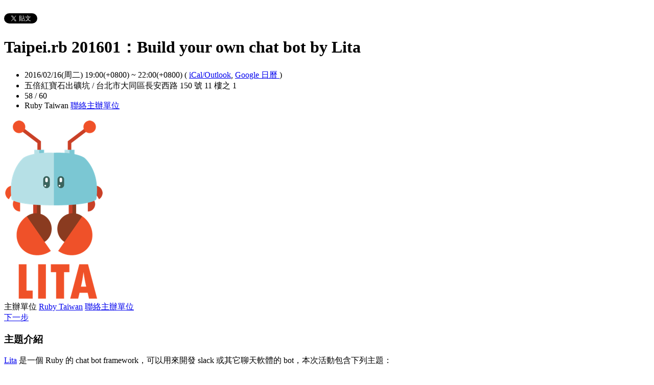

--- FILE ---
content_type: text/html; charset=utf-8
request_url: https://rubytaiwan.kktix.cc/events/taipeidotrb-201601
body_size: 8462
content:
<!doctype html>
<html lang="zh-tw" class="no-js">
  <head>
    <meta charset="utf-8">
<meta http-equiv="X-UA-Compatible" content="IE=edge,chrome=1">
<meta name="viewport" content="width=device-width, initial-scale=1.0">

<title>Taipei.rb 201601：Build your own chat bot by Lita</title>

<meta name="twitter:card" content="summary_large_image">
<meta name="twitter:site" content="@kktix">
<meta name="description" content="主題介紹 Lita 是一個 Ruby 的 chat bot framework，可以用來開發 slack 或其它聊天軟體的 bot，本次活動包含下列主題： 	Lita 安裝與設定（以 slack 為例" />
<meta property="og:title" content="Taipei.rb 201601：Build your own chat bot by Lita">
<meta name="twitter:title" content="Taipei.rb 201601：Build your own chat bot by Lita">
<meta property="og:type" content="website">
<meta property="og:description" content="主題介紹 Lita 是一個 Ruby 的 chat bot framework，可以用來開發 slack 或其它聊天軟體的 bot，本次活動包含下列主題： 	Lita 安裝與設定（以 slack 為例">
<meta name="twitter:description" content="主題介紹 Lita 是一個 Ruby 的 chat bot framework，可以用來開發 slack 或其它聊天軟體的 bot，本次活動包含下列主題： 	Lita 安裝與設定（以 slack 為例">
<meta property="og:image" content="https://assets.kktix.io/upload_images/47364/lita-2f577a99_original.png">
<meta name="twitter:image" content="https://assets.kktix.io/upload_images/47364/lita-2f577a99_original.png">
<meta property="og:url" content="https://rubytaiwan.kktix.cc/events/taipeidotrb-201601">

<meta property="fb:app_id" content="243054512512669"/>

    <link href="https://assets.kktix.io/assets/themes/seminar_event_theme-7e0c31b5a292348e21b22ae72bc21fc98c7452e44b5cce56e7470f5b0a55638c.css" media="all" rel="stylesheet" />
    <link rel="stylesheet" media="screen" href="https://assets.kktix.io/assets/adultonly-02d2c16356ea5f4fca48f184073241a299222ac327d68941e5e23139fea389f4.css" />
    <link rel="stylesheet" media="screen" href="https://assets.kktix.io/assets/event-tags-3d1663b3bfcb53b5ad7d949ce3777cd47a5e95c63c1a1ebe4fa85390d5b7435b.css" />
    <link rel="stylesheet" media="screen" href="https://assets.kktix.io/assets/event-font-a05b878c65ee866bcb45dfe63e3b1fd65e618312563e2f046444d415243c207b.css" />
    <meta name="apple-itunes-app" content="app-id=780240742, app-argument=https://rubytaiwan.kktix.cc/events/taipeidotrb-201601">
    <script type="application/ld+json">[{"@context":"http://schema.org","@type":"Event","name":"Taipei.rb 201601：Build your own chat bot by Lita","url":"https://rubytaiwan.kktix.cc/events/taipeidotrb-201601","startDate":"2016-02-16T19:00:00.000+08:00","endDate":"2016-02-16T22:00:00.000+08:00","location":{"@type":"EventVenue","name":"五倍紅寶石出礦坑","address":"台北市大同區長安西路 150 號 11 樓之 1"},"offers":[{"@type":"Offer","name":"入場券","category":"primary","price":0.0,"priceCurrency":"TWD","availability":"OutOfStock","url":"https://rubytaiwan.kktix.cc/events/taipeidotrb-201601","validFrom":null,"validThrough":"2016-02-16T22:00:00.000+08:00"}]}]</script>


    <script>
      window['GoogleAnalyticsObject'] = 'ga';
      window['ga'] =
        window['ga'] ||
        function () {
          (window['ga'].q = window['ga'].q || []).push(arguments);
        };
    </script>

    <script>window.eventIsPublished = true;</script>
    <script src="https://assets.kktix.io/assets/public_page/event-2d2ff88d5571f5c4f46b51743bd847db512104dcaf297e92caf51799779d0c63.js"></script>
  </head>
  <body>
    <div id="fb-root"></div>

    <div class="outer-wrapper">
  <div class="share-block">
    <div class="container outer">
      <span class="fb">
        <div
          class="fb-like"
          data-href="https://rubytaiwan.kktix.cc/events/taipeidotrb-201601"
          data-colorscheme="light"
          data-layout="button_count"
          data-action="like"
          data-show-faces="false"
          data-send="false"
        ></div>
      </span>
      <span class="g-plus">
        <div class="g-plusone" data-align="right" data-size="medium"></div>
        <script type="text/javascript">
          window.___gcfg = {lang: 'zh-TW'};

          (function() {
              var po = document.createElement('script'); po.type = 'text/javascript'; po.async = true;
              po.src = 'https://apis.google.com/js/plusone.js';
              var s = document.getElementsByTagName('script')[0]; s.parentNode.insertBefore(po, s);
          })();
        </script>
      </span>
      <span class="twitter">
        <a
          href="https://twitter.com/share"
          class="twitter-share-button"
          data-via="KKTIX"
          data-align="right"
        >
          Tweet
        </a>
        <script>
          !(function (d, s, id) {
            var js,
              fjs = d.getElementsByTagName(s)[0],
              p = /^http:/.test(d.location) ? "http" : "https";
            if (!d.getElementById(id)) {
              js = d.createElement(s);
              js.id = id;
              js.src = p + "://platform.twitter.com/widgets.js";
              fjs.parentNode.insertBefore(js, fjs);
            }
          })(document, "script", "twitter-wjs");
        </script>
      </span>
    </div>
  </div>
  <div class="content-wrapper">
    <div class="content container">
      <div class="header">
        <div class="header-title">
          <h1>Taipei.rb 201601：Build your own chat bot by Lita</h1>
        </div>
      </div>
      <div class="event-info">
        <ul class="info">
          <li>
            <span class="info-desc">
              <i class="fa fa-calendar"></i>
              <span class="timezoneSuffix">2016/02/16(周二) 19:00(+0800)</span>
                
                 ~ <span class="timezoneSuffix">22:00(+0800)</span>
              <span>
                (
                <a href="https://rubytaiwan.kktix.cc/events/taipeidotrb-201601.ics">iCal/Outlook</a>,
                <a href="https://www.google.com/calendar/event?action=TEMPLATE&amp;text=Taipei.rb+201601%EF%BC%9ABuild+your+own+chat+bot+by+Lita&amp;dates=20160216T110000Z/20160216T140000Z&amp;details=https://rubytaiwan.kktix.cc/events/taipeidotrb-201601&amp;location=%E5%8F%B0%E5%8C%97%E5%B8%82%E5%A4%A7%E5%90%8C%E5%8D%80%E9%95%B7%E5%AE%89%E8%A5%BF%E8%B7%AF+150+%E8%99%9F+11+%E6%A8%93%E4%B9%8B+1&amp;trp=true&amp;sprop=https://rubytaiwan.kktix.cc/events/taipeidotrb-201601&amp;sprop=name:KKTIX" target="_blank">
                  Google 日曆
                </a>
                )
              </span>
            </span>
          </li>
              <li>
                <span class="info-desc">
                  <i class="fa fa-map-marker"></i>
                  五倍紅寶石出礦坑 / 台北市大同區長安西路 150 號 11 樓之 1
                </span>
              </li>
            <li>
              <span class="info-count"
                ><i class="fa fa-male"></i>58 / 60</span
              >
            </li>
          <li>
            <span class="info-org mobi-only">
              <i class="fa fa-sitemap"></i>
              Ruby Taiwan
              <a
                href="https://kktix.com/organizations/rubytaiwan/contact/new?back=7mvP2kIBzpBhlcOXAmh3LFSYzVefuDQoHsTGqlcTfeH1FrRzFaXjmXLIkiR59PkaLd4DHUgyCVXzgDFFQ1%2FV--%2Fe%2BO7%2FzM3hYZ6ByI--moBcOuV8ynqD22uRgRm6dg%3D%3D&amp;event_slug=taipeidotrb-201601"
                class="contact-host"
              >聯絡主辦單位</a>
            </span>
          </li>
        </ul>
      </div>
      <div class="og-banner">
        <img src="https://assets.kktix.io/upload_images/47364/lita-2f577a99_large.png" />
      </div>
      <div class="organizers mobi-hide clearfix">
        <i class="fa fa-sitemap"></i> 主辦單位
        <a href="https://rubytaiwan.kktix.cc">Ruby Taiwan</a> 
        <a
          href="https://kktix.com/organizations/rubytaiwan/contact/new?back=7mvP2kIBzpBhlcOXAmh3LFSYzVefuDQoHsTGqlcTfeH1FrRzFaXjmXLIkiR59PkaLd4DHUgyCVXzgDFFQ1%2FV--%2Fe%2BO7%2FzM3hYZ6ByI--moBcOuV8ynqD22uRgRm6dg%3D%3D&amp;event_slug=taipeidotrb-201601"
          class="btn-point"
        >聯絡主辦單位</a>
      </div>
      <div class="attend-btn-wrapper mobi-only">
          <a href="https://kktix.com/events/taipeidotrb-201601/registrations/quickly" class="btn-point">
            下一步
          </a>
      </div>
      <div class="main clearfix">
        <div class="description">
          <h3 id="toc_0">主題介紹</h3>

<p><a href="http://www.lita.io/">Lita</a> 是一個 Ruby 的 chat bot framework，可以用來開發 slack 或其它聊天軟體的 bot，本次活動包含下列主題：</p>

<ul>
	<li>Lita 安裝與設定（以 slack 為例）</li>
	<li>安裝 Lita extension</li>
	<li>實作自己的 Lita extension</li>
	<li>Lita extension 的測試</li>
	<li>應用分享</li>
</ul>

<h3 id="toc_1">時間地點：</h3>

<ul>
	<li>2016/2/16 19:00~22:00 at 五倍紅寶石出礦坑（台北市大同區長安西路 150 號 11 樓之 1）</li>
</ul>

<h3 id="toc_2">講者介紹：</h3>

<p><img alt="" src="https://assets.kktix.io/organization_resource_files/46/6811/marsz.jpeg" style="width: 120px; height: 120px;border-radius:50%;" /></p>

<p>Marsz Chen</p>

<ul>
	<li>5FPro 五樓專業老闆</li>
	<li>呼叫阿福共同創辦人</li>
	<li>Rails Girls Taipei 教練</li>
	<li>Blog：<a href="http://rubyist.marsz.tw/">http://rubyist.marsz.tw/</a></li>
</ul>

<h3 id="toc_3">活動流程：</h3>

<ul>
	<li><span style="font-size:14px;">19:00 ~ 19:30&nbsp; &nbsp;進場</span></li>
	<li><span style="font-size:14px;">19:30 ~ 20:30 &nbsp; 主題分享</span></li>
	<li><span style="font-size:14px;">20:30&nbsp;<span style="line-height: 23.1111px;">~ 20:50 &nbsp; QA 時間</span></span></li>
	<li><span style="font-size:14px;"><span style="line-height: 23.1111px;">20:50&nbsp;~ 22:00 &nbsp; 自由交流</span></span><br />
	&nbsp;</li>
</ul>

<h3 id="toc_4">費用與場地注意事項：</h3>

<ul>
	<li>本活動全額免費</li>
	<li>場地備有免費的飲料與輕食</li>
</ul>

<h3 id="toc_5">活動贊助商：</h3>

<center>
<table border="0" cellpadding="10" cellspacing="10" style="text-align:center;">
	<tbody>
		<tr>
			<td style="padding: 20px;"><a href="http://sudo.com.tw/" target="_blank"><img alt="" src="https://assets.kktix.io/organization_resource_files/46/6804/sudo_logo.jpg" style="width: 240px;" /></a></td>
			<td style="padding: 20px;"><a href="http://5xruby.tw/" target="_blank"><img alt="" src="https://assets.kktix.io/organization_resource_files/46/6805/5xruby-og.png" style="width: 240px;" /></a></td>
		</tr>
		<tr>
			<td><a href="http://sudo.com.tw/" target="_blank">SUDO</a></td>
			<td><a href="http://5xruby.tw/" target="_blank">五倍紅寶石</a></td>
		</tr>
	</tbody>
</table>
</center>

          <ul class="tags-item clearfix">
            <li><a href="https://kktix.cc/events?event_tag_ids_in=2">課程講座</a></li>
          </ul>
        </div>
      </div>
      <div class="location clearfix">
        <div id="map-container" class="side-content">
          <div class="map-wrapper">
            <div class="btn-wrapper">
              <button id="view-map-btn" class="btn-open">
                <span
                  ><i class="fa fa-map-marker" aria-hidden="true"></i>
                  檢視地圖
                </span>
              </button>
            </div>
            <div
              id="map-content"
              data-lat="25.050888"
              data-lng="121.516604"
              style="width: 280px; height: 280px"
              class="map-wrapper"
            ></div>
          </div>
        </div>
        <div class="address">
          五倍紅寶石出礦坑 / 台北市大同區長安西路 150 號 11 樓之 1
        </div>
        <div class="btn-group">
          <a
            href="https://www.google.com/maps/dir/?api=1&destination=台北市大同區長安西路 150 號 11 樓之 1"
            target="_blank"
            class="btn-view"
          >
            規劃路線
          </a>
          <a
            href="https://www.google.com/maps/search/?api=1&query=25.050888%2C121.516604"
            target="_blank"
            class="btn-view"
          >
            檢視較大的地圖
          </a>
        </div>
      </div>
      <div class="tickets">
        <h2>活動票券</h2>
        <div class="table-wrapper">
          <table>
            <thead>
              <tr>
                <th class="name">票種</th>
                <th class="period">販售時間</th>
                <th class="price">售價</th>
              </tr>
            </thead>
            <tbody>
              <tr>
                <td class="name">
                  入場券
                  <p class="use-kkpoints-buy-tickets-info">
                  </p>
                </td>
                <td class="period">
                  <span class="period-time">
                    <span class="time"></span>
                    ~
                    <span class="time"><span class="timezoneSuffix">2016/02/16 22:00(+0800)</span></span>
                  </span>
                    <span class="status closed">結束販售</span>
                </td>
                <td class="price">
                  <ul>
                      <li><span class="price">免費</span></li>
                  </ul>
                </td>
              </tr>
            </tbody>
          </table>
        </div>
          <a href="https://kktix.com/events/taipeidotrb-201601/registrations/quickly" class="btn-point">下一步</a>
      </div>
      <div class="event-attendees clearfix">
        <h2><em>58</em> 報名人</h2>
        <!--i18n-->
          <a href="#" class="btn mobi-only attendee-display-switch show-attendees">
            顯示報名人
          </a>
          <a href="#" class="btn mobi-only attendee-display-switch hide-attendees">
            隱藏報名人
          </a>
        <ul class="attendees mobi-hide">
            <li class="attendee">
              <a href="https://kktix.com/user/shaolin">
                <span class="picture">
                  <img
                    alt="shaolin的 gravatar icon"
                    src="https://assets.kktix.io/upload_images/136577/S_small.png"
                  />
                </span>
                <span class="nickname">shaolin</span>
              </a>
            </li>
            <li class="attendee">
              <a href="https://kktix.com/user/yusheng">
                <span class="picture">
                  <img
                    alt="YushengLi的 gravatar icon"
                    src="https://www.gravatar.com/avatar/88e8f23dbfdbbf3dff7c446146c6e9bb.png"
                  />
                </span>
                <span class="nickname">YushengLi</span>
              </a>
            </li>
            <li class="attendee">
              <a href="https://kktix.com/user/eddie">
                <span class="picture">
                  <img
                    alt="高見龍的 gravatar icon"
                    src="https://assets.kktix.io/upload_images/151085/paint_small.jpg"
                  />
                </span>
                <span class="nickname">高見龍</span>
              </a>
            </li>
            <li class="attendee">
              <a href="https://kktix.com/user/jodeci">
                <span class="picture">
                  <img
                    alt="jodeci的 gravatar icon"
                    src="https://assets.kktix.io/upload_images/43545/avatar_small.jpeg"
                  />
                </span>
                <span class="nickname">jodeci</span>
              </a>
            </li>
            <li class="attendee">
              <a href="https://kktix.com/user/kosuke">
                <span class="picture">
                  <img
                    alt="kosuke的 gravatar icon"
                    src="https://assets.kktix.io/upload_images/47530/IMG_0014_small.jpg"
                  />
                </span>
                <span class="nickname">kosuke</span>
              </a>
            </li>
            <li class="attendee">
              <a href="https://kktix.com/user/chgu82837">
                <span class="picture">
                  <img
                    alt="chgu82837的 gravatar icon"
                    src="https://www.gravatar.com/avatar/ba1e5066ddd02b10d6c640efa04f212d.png"
                  />
                </span>
                <span class="nickname">chgu82837</span>
              </a>
            </li>
            <li class="attendee">
              <a href="https://kktix.com/user/spartchou">
                <span class="picture">
                  <img
                    alt="Yung Lun Chou的 gravatar icon"
                    src="https://www.gravatar.com/avatar/483beff2cc6a08a2ac88df27da54ba59.png"
                  />
                </span>
                <span class="nickname">Yung Lun Chou</span>
              </a>
            </li>
            <li class="attendee">
              <a href="https://kktix.com/user/wes1ey">
                <span class="picture">
                  <img
                    alt="sapc87952的 gravatar icon"
                    src="https://www.gravatar.com/avatar/086370aa894085666b740c844e5f4a32.png"
                  />
                </span>
                <span class="nickname">sapc87952</span>
              </a>
            </li>
            <li class="attendee">
              <a href="https://kktix.com/user/johnnylai">
                <span class="picture">
                  <img
                    alt="johnnylai的 gravatar icon"
                    src="https://assets.kktix.io/upload_images/186536/papajohn_small.png"
                  />
                </span>
                <span class="nickname">johnnylai</span>
              </a>
            </li>
            <li class="attendee">
              <a href="https://kktix.com/user/smart0324">
                <span class="picture">
                  <img
                    alt="Eric Wu的 gravatar icon"
                    src="https://www.gravatar.com/avatar/13570825e48880d1a13e0a2f228cf338.png"
                  />
                </span>
                <span class="nickname">Eric Wu</span>
              </a>
            </li>
            <li class="attendee">
              <a href="https://kktix.com/user/iskwang">
                <span class="picture">
                  <img
                    alt="iskwang的 gravatar icon"
                    src="https://www.gravatar.com/avatar/3601ed09a1c2825d7185c59600e15a30.png"
                  />
                </span>
                <span class="nickname">iskwang</span>
              </a>
            </li>
            <li class="attendee">
              <a href="https://kktix.com/user/etrex">
                <span class="picture">
                  <img
                    alt="卡米哥的 gravatar icon"
                    src="https://assets.kktix.io/upload_images/46447/11041206_967209079956621_4880727220610313335_n_small.jpg"
                  />
                </span>
                <span class="nickname">卡米哥</span>
              </a>
            </li>
            <li class="attendee">
              <a href="https://kktix.com/user/jywei">
                <span class="picture">
                  <img
                    alt="jywei的 gravatar icon"
                    src="https://www.gravatar.com/avatar/7f2adafe0de256ca93220a84b8d10648.png"
                  />
                </span>
                <span class="nickname">jywei</span>
              </a>
            </li>
            <li class="attendee">
              <a href="https://kktix.com/user/peterchencc">
                <span class="picture">
                  <img
                    alt="peterchencc的 gravatar icon"
                    src="https://www.gravatar.com/avatar/808415403aad6a9743968d49d9d8d576.png"
                  />
                </span>
                <span class="nickname">peterchencc</span>
              </a>
            </li>
            <li class="attendee">
              <a href="https://kktix.com/user/saltman">
                <span class="picture">
                  <img
                    alt="Salt的 gravatar icon"
                    src="https://www.gravatar.com/avatar/9de7262b2af6db39485c757d3f33453a.png"
                  />
                </span>
                <span class="nickname">Salt</span>
              </a>
            </li>
            <li class="attendee">
              <a href="https://kktix.com/user/johnlinvc">
                <span class="picture">
                  <img
                    alt="johnlinvc的 gravatar icon"
                    src="https://www.gravatar.com/avatar/3f7d9611fc919c98512b779cde637dfc.png"
                  />
                </span>
                <span class="nickname">johnlinvc</span>
              </a>
            </li>
            <li class="attendee">
              <a href="https://kktix.com/user/sosuke412">
                <span class="picture">
                  <img
                    alt="sosuke412的 gravatar icon"
                    src="https://www.gravatar.com/avatar/4afccd929f4f169064bd741a3475c60f.png"
                  />
                </span>
                <span class="nickname">sosuke412</span>
              </a>
            </li>
            <li class="attendee">
              <a href="https://kktix.com/user/juanitofatas">
                <span class="picture">
                  <img
                    alt="Juanito Fatas的 gravatar icon"
                    src="https://assets.kktix.io/upload_images/36780/bear_with_xmas_hat-otra-direccion_small.jpg"
                  />
                </span>
                <span class="nickname">Juanito Fatas</span>
              </a>
            </li>
            <li class="attendee">
              <a href="https://kktix.com/user/gaga5lala">
                <span class="picture">
                  <img
                    alt="gaga5lala的 gravatar icon"
                    src="https://www.gravatar.com/avatar/caf5997e494be5af07c79d49ab202b6b.png"
                  />
                </span>
                <span class="nickname">gaga5lala</span>
              </a>
            </li>
            <li class="attendee">
              <a href="https://kktix.com/user/donkey">
                <span class="picture">
                  <img
                    alt="Adler的 gravatar icon"
                    src="https://www.gravatar.com/avatar/92c6fa4e6df0ba5c021590f27a81f99d.png"
                  />
                </span>
                <span class="nickname">Adler</span>
              </a>
            </li>
            <li class="attendee">
              <a href="https://kktix.com/user/elvis460">
                <span class="picture">
                  <img
                    alt="徐銘村的 gravatar icon"
                    src="https://www.gravatar.com/avatar/6370df0998b9881e93580cf8c4561339.png"
                  />
                </span>
                <span class="nickname">徐銘村</span>
              </a>
            </li>
            <li class="attendee">
              <a href="https://kktix.com/user/tka">
                <span class="picture">
                  <img
                    alt="tka的 gravatar icon"
                    src="https://www.gravatar.com/avatar/53df2927d4a4ca167902f88c332d3fdb.png"
                  />
                </span>
                <span class="nickname">tka</span>
              </a>
            </li>
            <li class="attendee">
              <a href="https://kktix.com/user/chitsaou">
                <span class="picture">
                  <img
                    alt="鴨七的 gravatar icon"
                    src="https://www.gravatar.com/avatar/36b1f565fc83d9b67588123f2171b896.png"
                  />
                </span>
                <span class="nickname">鴨七</span>
              </a>
            </li>
            <li class="attendee">
              <a href="https://kktix.com/user/domon">
                <span class="picture">
                  <img
                    alt="Domon的 gravatar icon"
                    src="https://www.gravatar.com/avatar/3fe8ae238c14d716a9fc16734a70765b.png"
                  />
                </span>
                <span class="nickname">Domon</span>
              </a>
            </li>
            <li class="attendee">
              <a href="https://kktix.com/user/waynechu">
                <span class="picture">
                  <img
                    alt="waynechu的 gravatar icon"
                    src="https://www.gravatar.com/avatar/6f9609a334cf7ef7a6a1bc5fd5c9266a.png"
                  />
                </span>
                <span class="nickname">waynechu</span>
              </a>
            </li>
        </ul>
            <div class="more mobi-hide">
              ...以及其他 33 人
            </div>
      </div>
    </div>
  </div>
</div>

<footer class="footer footer-simple footer-slide">
  <div class="container">
    <div class="language">
      Language:
        <a href="?locale=zh-TW" class="current">繁體中文</a>
        <a href="?locale=en">English</a>
        <a href="?locale=ja">日本語</a>
    </div>
    <a href="https://kktix.com/" class="logo pull-right">KKTIX</a>
  </div>
</footer>
<script>
  $(document).ready(function () {
    $(".btn-open").click(function () {
      $(".btn-wrapper").fadeOut();
    });
  });
</script>


    <img style="display:none" src="//kktix.com/change_locale?locale=zh-TW" />

    <script>(function(d, s, id) {
  var js, fjs = d.getElementsByTagName(s)[0];
  if (d.getElementById(id)) return;
  js = d.createElement(s); js.id = id;
  js.src = "//connect.facebook.net/zh_TW/sdk.js#xfbml=1&version=v2.3";
  fjs.parentNode.insertBefore(js, fjs);
}(document, 'script', 'facebook-jssdk'));</script>

    <script>
  dataLayer = [];

  if (document.cookie.match(/_ga=(GA[0-9.]+)(;|$)/)) {
    (new Image).src = "//kktix.com/ga?ga=" + document.cookie.match(/_ga=(GA[0-9.]+)(;|$)/)[1];
  }


      dataLayer.push({ 'org_gaid': 'UA-115766601-1' });

  if (typeof jQuery === 'function' && $.kkUser && $.kkUser.uid) {
    dataLayer.push({ 'user_id': $.kkUser.uid });
  }
</script>

  <noscript>
    <iframe
      src="//www.googletagmanager.com/ns.html?id=GTM-NX8MWQ"
      height="0"
      width="0"
      style="display: none; visibility: hidden"
    ></iframe>
  </noscript>

  <script>
    (function (w, d, s, l, i) {
      w[l] = w[l] || [];
      w[l].push({ 'gtm.start': new Date().getTime(), event: 'gtm.js' });
      var f = d.getElementsByTagName(s)[0],
        j = d.createElement(s),
        dl = l != 'dataLayer' ? '&l=' + l : '';
      j.async = true;
      j.src = '//www.googletagmanager.com/gtm.js?id=' + i + dl;
      f.parentNode.insertBefore(j, f);
    })(window, document, 'script', 'dataLayer', 'GTM-NX8MWQ');
  </script>

    <script>var container=document.getElementById("map-container");var gmapLoaded=function(){var e,t,a=[],o=[],n,r,l,s,g,i=["map-content","map-content2"];for(e=0;e<i.length;e=e+1){t=document.getElementById(i[e]);if(!!t){a.push(t)}}for(e=0;e<a.length;e=e+1){t=a[e];if(t.dataset!==undefined){n=t.dataset.lat;r=t.dataset.lng}else{n=t.getAttribute("data-lat");r=t.getAttribute("data-lng")}if(typeof google!=="undefined"&&!!google.maps&&!!n&&!!r){l={zoom:16,scaleControl:false,panControl:false,zoomControl:false,mapTypeControl:false,streetViewControl:false,scrollwheel:false,draggable:false,disableDoubleClickZoom:true,center:new google.maps.LatLng(n,r)};o[e]=new google.maps.Map(t,l);o[e].marker=new google.maps.Marker({map:o[e],draggable:false,position:l.center})}else{container.parentNode.removeChild(container);return}}g=function(){var e=0,t;for(e=0;e<o.length;e=e+1){t=o[e].getCenter();google.maps.event.trigger(o[e],"resize");o[e].setCenter(o[e].marker.getPosition())}};google.maps.event.addDomListener(window,"resize",function(){clearTimeout(s);s=setTimeout(g,150)})};$('#view-map-btn').click(function() {var e;if(!!container){e=document.createElement("script");e.type="text/javascript";e.src="https://maps.googleapis.com/maps/api/js?key=AIzaSyAmlVuv2NpIxXImW2fwv_UtukD20C3U2Jk&callback=gmapLoaded";document.body.appendChild(e)}});</script>
<!-- 在活動公開頁點選按鈕才顯示並呼叫 google map 的功能改動，邏輯用 jquery 修改， #show-location 被按下時，該按鈕隱藏，顯示 #event-location 並呼叫 google map api，目前針對此處和 seminar event theme 做些修改讓這功能可以運行，但須等到 Fire 設計完所有 theme 後依據設計套用真正的程式 -->

    <script>
      window.onload = (event) => {
        if (dataLayer) {
          // Fire view_item_cc event to GA4 after page loaded 3 seconds later
          setTimeout(() => {
            const item = {
              item_id: 'taipeidotrb-201601',
              item_name: 'Taipei.rb 201601：Build your own chat bot by Lita',
            }
            const eventTagIds = [2];
            eventTagIds.forEach((id, index) => {
              const key = index ? `item_category_${index + 1}` : 'item_category';
              item[key] = id;
            });

            const pageH = document.documentElement.scrollHeight;
            const viewH = Math.max(document.documentElement.clientHeight || 0, window.innerHeight || 0);
            const payload = {
              currency: 'TWD',
              scroll_depth_threshold: Math.round((window.scrollY + viewH) / pageH * 100),
              items: [item]
            }

            dataLayer.push({ event: 'view_item_cc', ecommerce: payload });
          }, 3000);
        }
      };
    </script>
    
  </body>
</html>


--- FILE ---
content_type: text/html; charset=utf-8
request_url: https://accounts.google.com/o/oauth2/postmessageRelay?parent=https%3A%2F%2Frubytaiwan.kktix.cc&jsh=m%3B%2F_%2Fscs%2Fabc-static%2F_%2Fjs%2Fk%3Dgapi.lb.en.OE6tiwO4KJo.O%2Fd%3D1%2Frs%3DAHpOoo_Itz6IAL6GO-n8kgAepm47TBsg1Q%2Fm%3D__features__
body_size: 163
content:
<!DOCTYPE html><html><head><title></title><meta http-equiv="content-type" content="text/html; charset=utf-8"><meta http-equiv="X-UA-Compatible" content="IE=edge"><meta name="viewport" content="width=device-width, initial-scale=1, minimum-scale=1, maximum-scale=1, user-scalable=0"><script src='https://ssl.gstatic.com/accounts/o/2580342461-postmessagerelay.js' nonce="1XZd2Tx2HSrf0JKNbcVyvw"></script></head><body><script type="text/javascript" src="https://apis.google.com/js/rpc:shindig_random.js?onload=init" nonce="1XZd2Tx2HSrf0JKNbcVyvw"></script></body></html>

--- FILE ---
content_type: text/plain
request_url: https://www.google-analytics.com/j/collect?v=1&_v=j102&a=305907202&t=pageview&_s=1&dl=https%3A%2F%2Frubytaiwan.kktix.cc%2Fevents%2Ftaipeidotrb-201601&ul=en-us%40posix&dt=Taipei.rb%20201601%EF%BC%9ABuild%20your%20own%20chat%20bot%20by%20Lita&sr=1280x720&vp=1280x720&_u=aGHAiAAjBAAAAG~&jid=1482026741&gjid=908639500&cid=1399264107.1768828176&tid=UA-115766601-1&_gid=1079608949.1768828176&_slc=1&gtm=45He61e1n71NX8MWQv71163842za200zd71163842&gcd=13l3l3l3l1l1&dma=0&tag_exp=103116026~103200004~104527907~104528500~104684208~104684211~105391253~115616985~115938465~115938468~117041588&z=52328310
body_size: -835
content:
2,cG-LLFYME1NQ6